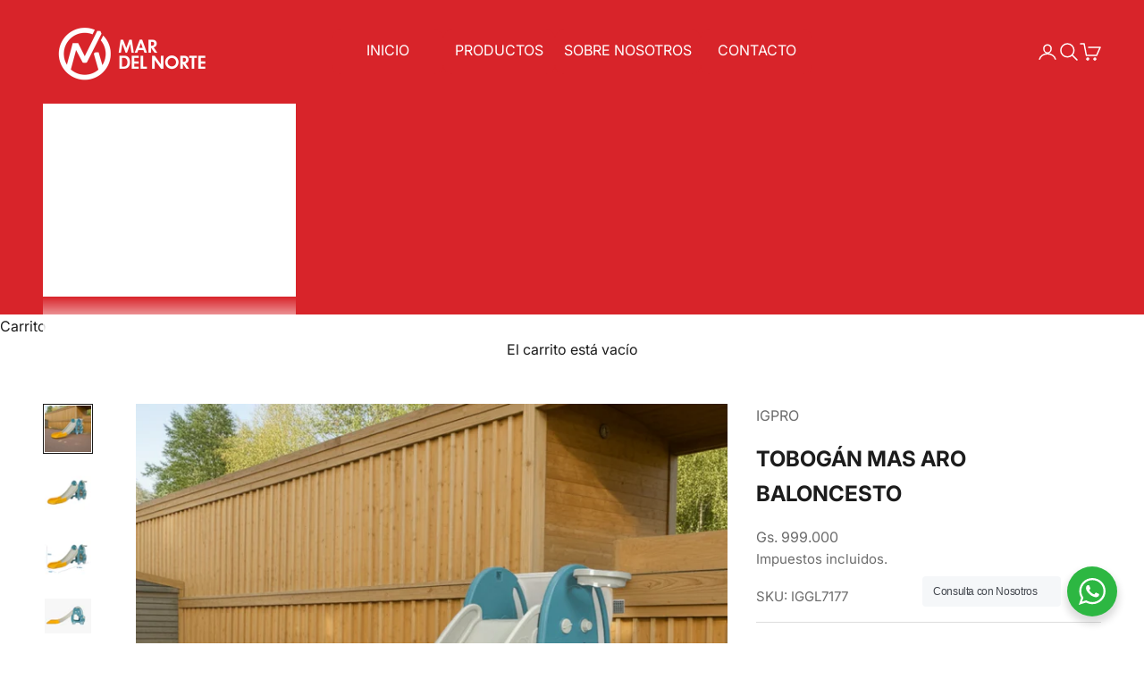

--- FILE ---
content_type: application/javascript; charset=utf-8
request_url: https://gtm.gropulse.com/get_script?shop=mdn-senales-viales.myshopify.com
body_size: 27
content:

  (function(){
    if (location.pathname.includes('/thank_you') || location.pathname.includes('/thank-you')) {
      var script = document.createElement("script");
      script.type = "text/javascript";
      script.src = "https://gtm.gropulse.com/get_purchase_page_script?shop=mdn-senales-viales.myshopify.com";
      document.getElementsByTagName("head")[0].appendChild(script);
    }
  })();
  